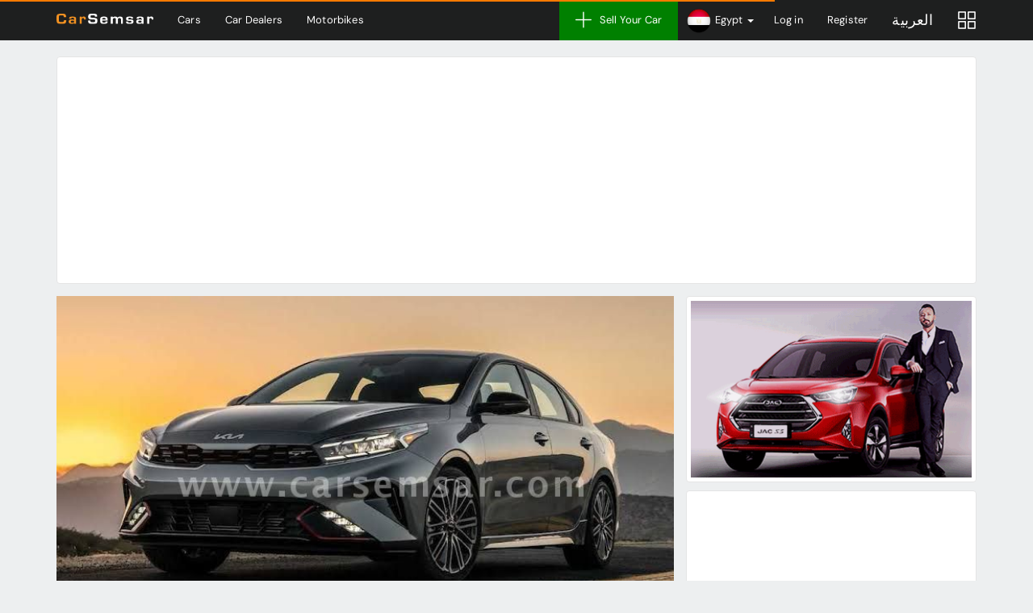

--- FILE ---
content_type: text/html; charset=UTF-8
request_url: https://www.carsemsar.com/en/egypt/listing/2020-kia-cerato-8377972861886881
body_size: 12214
content:
<!DOCTYPE html>
<html class="no-js" xmlns="http://www.w3.org/1999/xhtml" lang="en" data-placeholder-focus="false">
<head>
    <meta charset="utf-8">
    <meta http-equiv="X-UA-Compatible" content="IE=edge">
    <meta name="viewport" content="width=device-width, initial-scale=1, maximum-scale=1, user-scalable=no">

    <link rel="dns-prefetch" href="//cdn.carsemsar.com">
    <link rel="dns-prefetch" href="//api.carsemsar.com">
    <link rel="dns-prefetch" href="//carsemsar.s3.amazonaws.com">
    <link rel="dns-prefetch" href="//www.googletagmanager.com">
    <link rel="dns-prefetch" href="//connect.facebook.net">
    <link rel="dns-prefetch" href="//pagead2.googlesyndication.com">
    <link rel="dns-prefetch" href="//fonts.googleapis.com">
    <link rel="dns-prefetch" href="https://elan.carsemsar.com">

    
    
    <style type="text/css">@font-face {font-family:DM Sans;font-style:normal;font-weight:100 1000;src:url(/cf-fonts/v/dm-sans/5.0.18/latin/opsz/normal.woff2);unicode-range:U+0000-00FF,U+0131,U+0152-0153,U+02BB-02BC,U+02C6,U+02DA,U+02DC,U+0304,U+0308,U+0329,U+2000-206F,U+2074,U+20AC,U+2122,U+2191,U+2193,U+2212,U+2215,U+FEFF,U+FFFD;font-display:swap;}@font-face {font-family:DM Sans;font-style:normal;font-weight:100 1000;src:url(/cf-fonts/v/dm-sans/5.0.18/latin-ext/opsz/normal.woff2);unicode-range:U+0100-02AF,U+0304,U+0308,U+0329,U+1E00-1E9F,U+1EF2-1EFF,U+2020,U+20A0-20AB,U+20AD-20CF,U+2113,U+2C60-2C7F,U+A720-A7FF;font-display:swap;}@font-face {font-family:DM Sans;font-style:italic;font-weight:100 1000;src:url(/cf-fonts/v/dm-sans/5.0.18/latin/opsz/italic.woff2);unicode-range:U+0000-00FF,U+0131,U+0152-0153,U+02BB-02BC,U+02C6,U+02DA,U+02DC,U+0304,U+0308,U+0329,U+2000-206F,U+2074,U+20AC,U+2122,U+2191,U+2193,U+2212,U+2215,U+FEFF,U+FFFD;font-display:swap;}@font-face {font-family:DM Sans;font-style:italic;font-weight:100 1000;src:url(/cf-fonts/v/dm-sans/5.0.18/latin-ext/opsz/italic.woff2);unicode-range:U+0100-02AF,U+0304,U+0308,U+0329,U+1E00-1E9F,U+1EF2-1EFF,U+2020,U+20A0-20AB,U+20AD-20CF,U+2113,U+2C60-2C7F,U+A720-A7FF;font-display:swap;}</style>

    <title>2020 Kia Cerato for sale in Egypt - New and used cars for sale in Egypt</title>

    <meta name="robots" content="noodp, noydir, index, follow"/>
<meta name="description" content="Buy New and Used 2020 Kia Cerato for sale in Egypt, Get the best deals, promotions and cheap prices on all cars on CarSemsar.com. It is quick and easy! search, compare and decide."/>
<meta property="og:title" content="2020 Kia Cerato for sale in Egypt - New and used cars for sale in Egypt"/>
<meta property="og:description" content="Buy New and Used 2020 Kia Cerato for sale in Egypt, Get the best deals, promotions and cheap prices on all cars on CarSemsar.com. It is quick and easy! search, compare and decide."/>
<meta property="og:url" content="https://www.carsemsar.com/en/egypt/listing/2020-kia-cerato-8377972861886881"/>
<meta property="og:locale" content="en"/>
<meta property="og:locale:alternate" content="ar"/>
<meta property="og:type" content="website"/>
<meta property="og:site_name" content="CarSemsar"/>
<meta property="og:image" content="https://carsemsar.s3.amazonaws.com/cars/2023/02/05/8377972861886881/63df8b649caac4.37587578/photo-sm.jpg"/>
<meta property="fb:page_id" content="364895585691"/>
<meta property="al:ios:app_store_id" content="1317588714"/>
<meta property="al:ios:app_name" content="Car Semsar"/>
<meta property="al:android:app_name" content="Car Semsar"/>
<meta property="al:android:package" content="com.carsemsar.android"/>
<meta property="al:web:url" content="https://www.carsemsar.com/en/egypt/listing/2020-kia-cerato-8377972861886881"/>
<meta name="twitter:card" content="summary"/>
<meta name="twitter:title" content="2020 Kia Cerato for sale in Egypt - New and used cars for sale in Egypt"/>
<meta name="twitter:description" content="Buy New and Used 2020 Kia Cerato for sale in Egypt, Get the best deals, promotions and cheap prices on all cars on CarSemsar.com. It is quick and easy! search, compare and decide."/>
<meta name="twitter:site" content="CarSemsar"/>
<meta name="twitter:image" content="https://carsemsar.s3.amazonaws.com/cars/2023/02/05/8377972861886881/63df8b649caac4.37587578/photo-sm.jpg"/>
<meta name="twitter:creator" content="@CarSemsarQatar"/>

                        <link rel="canonical" href="https://www.carsemsar.com/en/egypt/listing/2020-kia-cerato-8377972861886881">
        
                    <link rel="alternate" href="https://www.carsemsar.com/en/egypt/listing/2020-kia-cerato-8377972861886881" hreflang="en">
            <link rel="alternate" href="https://www.carsemsar.com/ar/egypt/listing/2020-kia-cerato-8377972861886881" hreflang="ar">
            
    <link rel="icon" type="image/png" href="https://cdn.carsemsar.com/favicons/favicon-32x32.png?v=1" sizes="32x32">
    <link rel="icon" type="image/png" href="https://cdn.carsemsar.com/favicons/favicon-16x16.png?v=1" sizes="16x16">
    <link rel="shortcut icon" type="image/x-icon" href="https://cdn.carsemsar.com/favicons/favicon.ico?v=1">
    <link rel="apple-touch-icon" sizes="180x180" href="https://cdn.carsemsar.com/favicons/apple-touch-icon.png?v=1">
    <link rel="manifest" href="https://cdn.carsemsar.com/favicons/manifest.json?v=1">
    <link rel="mask-icon" href="https://cdn.carsemsar.com/favicons/safari-pinned-tab.svg?v=1" color="#101010">
    <meta name="theme-color" content="#101010">

    <!-- Google Tag Manager -->
    <script type="4a95ff3e9eec68b37420a21e-text/javascript">(function (w, d, s, l, i) {
            w[l] = w[l] || [];
            w[l].push({'gtm.start': new Date().getTime(), event: 'gtm.js'});
            var f = d.getElementsByTagName(s)[0], j = d.createElement(s), dl = l != 'dataLayer' ? '&l=' + l : '';
            j.async = true;
            j.src = 'https://www.googletagmanager.com/gtm.js?id=' + i + dl;
            f.parentNode.insertBefore(j, f);
        })(window, document, 'script', 'dataLayer', 'GTM-M2V9HNW');</script>
    <!-- End Google Tag Manager -->

    <link rel="preload" as="style" href="https://cdn.carsemsar.com/css/core.css?buster-140724-04">
<link rel="stylesheet" type="text/css" href="https://cdn.carsemsar.com/css/core.css?buster-140724-04">
<link rel="preload" as="style" href="https://cdn.carsemsar.com/css/frontend-theme.css?buster-140724-04">
<link rel="stylesheet" type="text/css" href="https://cdn.carsemsar.com/css/frontend-theme.css?buster-140724-04">
<link rel="preload" as="style" href="https://cdn.carsemsar.com/css/devices.css?buster-140724-04">
<link rel="stylesheet" type="text/css" href="https://cdn.carsemsar.com/css/devices.css?buster-140724-04">

    <!--[if lt IE 9]>
    <script src="https://oss.maxcdn.com/libs/html5shiv/3.7.0/html5shiv.js"></script>
    <script src="https://oss.maxcdn.com/libs/respond.js/1.3.0/respond.min.js"></script>
    <![endif]-->

    <script type="4a95ff3e9eec68b37420a21e-text/javascript" src="https://cdn.carsemsar.com/js/modernizr.min.js?buster-140724-04"></script>
<script type="4a95ff3e9eec68b37420a21e-text/javascript" src="https://cdn.carsemsar.com/js/jquery.min.js"></script>
<script type="4a95ff3e9eec68b37420a21e-text/javascript" src="https://cdn.carsemsar.com/js/jquery-migrate.min.js"></script>

    <script type="4a95ff3e9eec68b37420a21e-text/javascript">var csConfig = {"env":"production","apiUrl":"https:\/\/api.carsemsar.com","assetsCdn":"https:\/\/cdn.carsemsar.com\/","cloud":"https:\/\/carsemsar.s3.amazonaws.com\/","lang":"en","country":"EG","pipe":{"CSRF_TOKEN":"d6fc5df2aa9dfc2f60b120490da1687a"},"compareBucket":"compareEG.cars"}</script>
    <script type="4a95ff3e9eec68b37420a21e-text/javascript">
        (function () {
            if (navigator.userAgent.match(/IEMobile\/10\.0/i)) {
                var a = document.createElement("style");
                a.appendChild(document.createTextNode("@-ms-viewport{width:auto!important}"));
                document.head.appendChild(a);
            }
        })();
    </script>

        <script type="4a95ff3e9eec68b37420a21e-text/javascript" src="https://elan.carsemsar.com/www/delivery/spcjs.php?id=1&amp;target=_blank"></script>

        <script type="4a95ff3e9eec68b37420a21e-text/javascript" async>
        $(function () {

            $('.elan-frame').each(function (index, elem) {

                var $this = $(elem);
                var elanId = $this.attr('data-elanId');

                if (typeof (OA_output[elanId]) === 'undefined') {
                    console.log('Openx init failed');
                } else {
                    $this.html(OA_output[elanId]);
                }
            });
        });
    </script>

    <style>
        * {
            font-family: 'DM Sans', 'Tajawal', 'Lucida Grande', 'Arial', 'Lucida Sans Unicode', 'Lucida Sans', Verdana, Tahoma, sans-serif !important;
        }

        body {
            letter-spacing: 0.015rem;
        }
    </style>
</head>

<body>

<script id="tplAlertDialog" type="text/template">
    <div class="alert alert-<%= type %> animated zoomIn" role="alert">
        <div class="media">
            <div class="media-left">
                <img class="media-object" src="<%= csConfig.assetsCdn + 'img/alert/' + type + '.svg' %>">
            </div>
            <div class="media-body">
                <p class="media-heading"><%= message %></p>
            </div>
        </div>
    </div>
</script>

<script id="tplCompareItem" type="text/template">
    <li>
        <div class="bucket-item">
            <div class="remove-bucket-item" data-id="<%= PostId %>" title="Remove">
                <span class="flaticon-letter-x"></span>
            </div>
            <a href="<%= 'listing/' + TitleSlug %>" target="_blank">
                <div class="cover-photo"><img class="img-responsive" src="<%= PostCover %>" alt="Compare car"></div>
                <div class="bucket-item-title"><%= Title %></div>
            </a>
        </div>
    </li>
</script>

<script id="tplPopupSetStatus" type="text/template">
    <div class="cs-popup animated zoomIn">
        <div class="cs-popup-title">Success</div>
        <div class="cs-popup-content">
            <p style="line-height: 2em">
                You marked this listing as <%= newStatus %>. If you want to make this listing as <%= oldStatus %>, Click <span class="bg-primary" style="padding: 3px 10px; border-radius: 2px">Mark as <%= oldStatus %></span> button.
            </p>
        </div>
        <div class="cs-popup-footer">
            <div class="btn-group pull-right flip">
                <button type="button" class="btn btn-orange" onclick="Helpers.reload();">Ok</button>
                <button type="button" class="btn btn-default" onclick="Helpers.reload();">Cancel</button>
            </div>
            <div class="clearfix"></div>
        </div>
    </div>
</script>

<div id="tplPopupDeleteAllPhotos" class="cs-popup mfp-hide animated zoomIn">
    <div class="cs-popup-title">Confirmation</div>
    <div class="cs-popup-content">Are you sure? Do you want to delete all photos?</div>
    <div class="cs-popup-footer">
        <div class="btn-group pull-right flip">
            <button type="button" class="btn btn-orange" data-role="deletePhotos">Yes</button>
            <button type="button" class="btn btn-default" onclick="if (!window.__cfRLUnblockHandlers) return false; Helpers.model.close();" data-cf-modified-4a95ff3e9eec68b37420a21e-="">No</button>
        </div>
        <div class="clearfix"></div>
    </div>
</div>

<div id="tplPopupPostDelete" class="cs-popup mfp-hide animated zoomIn">
    <div class="cs-popup-title">Confirmation</div>
    <div class="cs-popup-content">Are you sure? Do you want to delete me?</div>
    <div class="cs-popup-footer">
        <div class="btn-group pull-right flip">
            <button type="button" class="btn btn-orange" data-role="deletePost">Yes</button>
            <button type="button" class="btn btn-default" onclick="if (!window.__cfRLUnblockHandlers) return false; Helpers.model.close();" data-cf-modified-4a95ff3e9eec68b37420a21e-="">No</button>
        </div>
        <div class="clearfix"></div>
    </div>
</div>    <div class="navbar navbar-inverse navbar-global navbar-fixed-top" role="navigation">
    <div class="container">
        <div class="navbar-header">
            <button type="button" class="navbar-toggle" data-toggle="collapse" data-target=".navbar-collapse">
                <span class="icon-bar"></span>
                <span class="icon-bar"></span>
                <span class="icon-bar"></span>
            </button>
            <a class="navbar-brand" href="/en/egypt/">
                <img src="https://cdn.carsemsar.com/img/logo-en.png" alt="Carsemsar Logo" title="Carsemsar Co" class="img-responsive">
            </a>
        </div>
        <div class="collapse navbar-collapse">
            <ul class="nav navbar-nav visible-lg visible-xs">
                <li><a href="/en/egypt/cars">Cars</a></li>
                <li><a href="/en/egypt/cars/dealers">Car Dealers</a></li>
                <li><a href="/en/egypt/motorbikes">Motorbikes</a></li>
            </ul>

            <ul class="nav navbar-nav visible-sm visible-md">
                <li class="dropdown">
                    <a href="" class="dropdown-toggle quick-menu" data-toggle="dropdown" role="button" aria-haspopup="true" aria-expanded="false">
                        <i class="flaticon-menu"></i>
                    </a>
                    <ul class="dropdown-menu">
                        <li><a href="/en/egypt/cars">Cars</a></li>
                        <li><a href="/en/egypt/cars/dealers">Car Dealers</a></li>
                        <li><a href="/en/egypt/motorbikes">Motorbikes</a></li>
                    </ul>
                </li>
            </ul>

            <ul class="nav navbar-nav navbar-right">
                <li><a href="/en/user/post" class="post-new"><i class="flaticon-add"></i>Sell Your Car</a></li>
                                    <li class="dropdown countries-menu">
                        <a href="" class="dropdown-toggle flag-menu" data-toggle="dropdown" role="button" aria-haspopup="true" aria-expanded="false">
                            <img src="https://cdn.carsemsar.com/img/countries/egypt.png" class="img-responsive">
                            Egypt <span class="caret"></span>
                        </a>
                        <ul class="dropdown-menu">
                                                            <li><a href="/en/qatar"><img src="https://cdn.carsemsar.com/img/countries/qatar.png" class="img-responsive">Qatar</a></li>
                                                            <li><a href="/en/bahrain"><img src="https://cdn.carsemsar.com/img/countries/bahrain.png" class="img-responsive">Bahrain</a></li>
                                                            <li><a href="/en/egypt"><img src="https://cdn.carsemsar.com/img/countries/egypt.png" class="img-responsive">Egypt</a></li>
                                                            <li><a href="/en/ksa"><img src="https://cdn.carsemsar.com/img/countries/ksa.png" class="img-responsive">Saudi Arabia</a></li>
                                                            <li><a href="/en/kuwait"><img src="https://cdn.carsemsar.com/img/countries/kuwait.png" class="img-responsive">Kuwait</a></li>
                                                            <li><a href="/en/uae"><img src="https://cdn.carsemsar.com/img/countries/uae.png" class="img-responsive">United Arab Emirates</a></li>
                                                    </ul>
                    </li>
                                                    <li><a href="/en/account/login">Log in</a></li>
                    <li><a href="/en/account/signup">Register</a></li>
                                                    <li><a rel="alternate" hreflang="ar" href="https://www.carsemsar.com/ar/egypt/listing/2020-kia-cerato-8377972861886881" class="menu-arabic">العربية</a></li>
                                                    <li>
                        <a href="/en/egypt/compare" id="compareNow" class="post-compare" data-qtip data-pos-me="top right" data-pos-at="bottom center"
                           title="Comparison">
                            <span class="noti-compare hidden"></span>
                            <i class="flaticon-compare-menu"></i>
                        </a>
                    </li>
                            </ul>
        </div>
    </div>
</div>
<div class="app-notification apple">
    <a href="https://apps.apple.com/qa/app/car-semsar-%D9%83%D8%A7%D8%B1-%D8%B3%D9%85%D8%B3%D8%A7%D8%B1/id1317588714" title="Carsemsar ios app">
        <div class="app-logo"></div>
        <div class="details">
            <h3 class="app-name">Car Semsar Mobile App</h3>
            <p class="app-desc">Find it on the App Store.</p>
            <span class="app-get">GET</span>
        </div>
    </a>
</div>

<div class="app-notification android">
    <a href="https://play.google.com/store/apps/details?id=com.carsemsar.android" title="Carsemsar android app">
        <div class="app-logo"></div>
        <div class="details">
            <h3 class="app-name">Car Semsar Mobile App</h3>
            <p class="app-desc">Find it on the Google Play Store.</p>
            <span class="app-get">GET</span>
        </div>
    </a>
</div>
<div class="app-notification-height"></div>
<script type="4a95ff3e9eec68b37420a21e-text/javascript">
    $(function () {
        if (/webOS|iPhone|iPad|iPod/i.test(navigator.userAgent)) {
            $('.app-notification.apple').addClass('active');
        } else if (/Android/i.test(navigator.userAgent)) {
            $('.app-notification.android').addClass('active');
        }
    });
</script>

<section class="compare-bucket">
    <div class="compare-header">
        <ul class="bucket-toggle pull-right flip list-inline">
            <li><span id="removeBucket"><i class="flaticon-delete"></i></span></li>
            <li><span id="toggleBucket"><i class="flaticon-arrow-line-right"></i></span></li>
        </ul>
        Comparison List    </div>
    <div class="compare-content">
        <div class="compare-info">
            <div class="compare-loading"><i></i></div>
            <p>Please add car to the comparison list, as you go through the site pages and compare them later.</p>
        </div>

        <div class="scroller-compare" data-scroller>
            <ul class="list-unstyled bucket-items"></ul>
        </div>

    </div>
    <div class="compare-footer">
        <button id="btnCompare" data-href="/en/egypt/compare" type="button" class="btn btn-success btn-lg btn-block">Compare</button>
    </div>
</section>

<div class="compare-modal"></div>

<section class="content-wrapper">
    
    <link rel='stylesheet' href="https://cdn.carsemsar.com/js/fancyapps/fancybox.css" type='text/css'/>
    <link rel='stylesheet' href="https://cdn.carsemsar.com/js/fancyapps/carousel.css" type='text/css'/>
    <link rel='stylesheet' href="https://cdn.carsemsar.com/js/fancyapps/carousel.thumbs.css" type='text/css'/>
    <link rel='stylesheet' href="https://cdn.carsemsar.com/js/fancyapps/carousel.autoplay.css" type='text/css'/>

    <script type="4a95ff3e9eec68b37420a21e-text/javascript" src="https://cdn.carsemsar.com/js/fancyapps/fancybox.umd.js"></script>
    <script type="4a95ff3e9eec68b37420a21e-text/javascript" src="https://cdn.carsemsar.com/js/fancyapps/carousel.umd.js"></script>
    <script type="4a95ff3e9eec68b37420a21e-text/javascript" src="https://cdn.carsemsar.com/js/fancyapps/carousel.thumbs.umd.js"></script>
    <script type="4a95ff3e9eec68b37420a21e-text/javascript" src="https://cdn.carsemsar.com/js/fancyapps/carousel.autoplay.umd.js"></script>

<style>
    #postSubtitleWidget {
        padding: 0 10px;
        margin: 20px 0 0 0;
        background-color: #F9F9F9;
        border-top: 1px solid #F2F2F2;
        border-bottom: 1px solid #F2F2F2;
    }

    #postSubtitleWidget .field-column {
        padding: 10px;
        border-top: 1px solid #F2F2F2;
    }

    #postSubtitleWidget .field-column .field-label {
        font-weight: bold;
        color: #555;
    }

    #postSubtitleWidget .field-column .field-value {
        margin-top: 5px;
        font-weight: bold
    }

    .column-price .field-value {
        color: #FF6000;
        font-size: 1.5rem;
    }

    .btn-call,
    .btn-whatsapp {
        font-size: 1.2rem;
        font-weight: bold;
        transition: .5s;
        display: inline-flex;
        align-items: center;
        justify-content: center;
    }

    .btn-call svg,
    .btn-whatsapp svg {
        margin: 0 5px;
        width: 25px;
        height: 25px;
        fill: #ffffff;
    }

    .btn-call {
        background-image: linear-gradient(to right, #FF512F 0%, #F09819 51%, #FF512F 100%);
        background-size: 200% auto;
        box-shadow: 0 0 20px #eee;
        border: 1px solid #ff6000;
        color: #ffffff;
    }

    .btn-whatsapp {
        background-color: #27ae60;
    }

    .btn-call:hover {
        background-position: right center;
        color: #ffffff;
    }

    .footer-action {
        display: flex;
        align-items: center;
        justify-content: center;
        padding: 15px;
    }

    .footer-action ul {
        margin: 0
    }

    #dialogContent {
        max-width: 320px;
        border-radius: 6px;
        padding: 0
    }

    #dialogContent .panel {
        margin-bottom: 0;
    }

    #dialogContent .panel-heading {
        font-size: 1.3rem;
        font-weight: bold;
        padding: 15px 50px;
    }

    #dialogContent .list-group li {
        padding: 0;
    }

    #dialogContent .list-group li a {
        display: flex;
        font-size: 1.2rem;
        padding: 20px 50px;
        transition: background-color .3s;
    }

    #dialogContent .list-group li a:hover,
    #dialogContent .list-group li a:active {
        background-color: #ff9000;
    }

    .advanced-car .post-title {
        font-size: 1.8rem;
        line-height: 1.5;
        display: inline-block;
        margin: 25px 15px 0;
    }

    .compare-me {
        display: flex;
        align-items: center;
        font-weight: 700;
    }

    .compare-me i {
        margin-right: 5px;
    }

    #appCarCarousel {
        /*--f-carousel-slide-height: 25vh;*/
        --f-carousel-spacing: 0;

        background-color: #000000;
        max-height: 600px;
    }

    .f-carousel {
        --f-button-width: 38px;
        --f-button-height: 38px;

        --f-button-svg-width: 16px;
        --f-button-svg-height: 16px;
        --f-button-svg-stroke-width: 2.5;

        --f-button-color: rgb(71, 85, 105);
        --f-button-border-radius: 50%;
        --f-button-shadow: 0 6px 12px -2px rgb(50, 50, 93, / 25%), 0 3px 7px -3px rgb(0, 0, 0, / 30%);

        --f-button-bg: rgba(255, 255, 255, 0.8);
        --f-button-hover-bg: #ff6000;
        --f-button-active-bg: #f0f0f0;
    }

    .f-carousel__slide {
        display: flex;
        align-items: center;
        justify-content: center;
        max-height: 600px;
        overflow-y: hidden;
    }

    .f-carousel__slide img {
        object-fit: cover;
        object-position: center;
        width: 100%
    }

    @media (max-width: 767px) {
        .footer-action {
            background-color: #fff;
            position: fixed;
            bottom: 0;
            left: 0;
            width: 100%;
            z-index: 9;
        }
    }

    [lang="ar"] .compare-me i {
        margin-right: 0;
        margin-left: 5px;
    }

</style>

<section class="container advanced-car">

    <!-- START: ADS LEADERBOARD -->
    <section style="margin: 15px auto; text-align: center">
            <div class="box-default elan-leaderboard">
        <div style="width: 100%; min-height: 90px; margin: 0 auto">
            <ins class="adsbygoogle"
                 style="display:block"
                 data-ad-client="ca-pub-9680452562157544"
                 data-ad-slot="9761306358"
                 data-ad-format="auto"></ins>
            <script type="4a95ff3e9eec68b37420a21e-text/javascript">
                (adsbygoogle = window.adsbygoogle || []).push({});
            </script>
        </div>
    </div>
    </section>
    <!-- END: ADS LEADERBOARD -->

    <aside class="row">
        <aside class="col-lg-8 col-md-8 col-sm-12 col-pad-right">

                            <div class='f-carousel' id='appCarCarousel'>
                                            <div class='f-carousel__slide' data-thumb-src="https://carsemsar.s3.amazonaws.com/cars/2023/02/05/8377972861886881/63df8b649caac4.37587578/photo-md.jpg" data-fancybox="carPhotos" data-src="https://carsemsar.s3.amazonaws.com/cars/2023/02/05/8377972861886881/63df8b649caac4.37587578/photo-lg.jpg">
                            <img alt='' data-lazy-src="https://carsemsar.s3.amazonaws.com/cars/2023/02/05/8377972861886881/63df8b649caac4.37587578/photo-lg.jpg" src="">
                        </div>
                                    </div>
            
            <div class="box-default">

                
                <h1 class='post-title'>2020 Kia Cerato</h1>

                <div id="postSubtitleWidget" class='row'>
                    <div class="col-lg-4 col-md-4 col-sm-6 field-column column-price">
                        <div class='field-label'>Asking Price</div>
                        <div class="field-value">Contact Seller</div>
                    </div>
                    <div class='col-lg-4 col-md-4 col-sm-6 field-column'>
                        <div class='field-label'>Dealer</div>
                        <div class="field-value">
                                                            Private Seller                                                    </div>
                    </div>
                    <div class='col-lg-4 col-md-4 col-sm-6 field-column'>
                        <div class="field-label">Updated</div>
                        <div class="field-value">06-02-2023</div>
                    </div>
                </div>

                <div class='section-content'>

                    <!--<ul class='listing-details'>
                        <li class='highlight-detail'></li>
                    </ul>-->

                    <div class='row'>
                        <div class='col-lg-6 col-md-6'>
                            <ul class='listing-details'>
                                <li>
                                    <span class="field-label">Reference No</span>
                                    <span class="field-value">148363</span>
                                </li>
                                                                    <li>
                                        <span class="field-label">Condition</span>
                                        <span class="field-value">Used</span>
                                    </li>
                                                                <li>
                                    <span class="field-label">Mileage</span>
                                    <span class="field-value">Contact Seller</span>
                                </li>
                                                                    <li>
                                        <span class="field-label">Cylinders</span>
                                        <span class="field-value">Inline 4 Cylinders</span>
                                    </li>
                                                                                                    <li>
                                        <span class="field-label">Transmission</span>
                                        <span class="field-value">Automatic</span>
                                    </li>
                                                                                                                                                                <li>
                                    <span class='field-label'>Warranty</span>
                                    <span class="field-value">
                                    -                                    <!--<span style="display: block; margin-top: 15px;">
                                        <img class="img-responsive" src="" alt="AAA Warranty Qatar" style="border-radius: 3px;"
                                             onclick="window.open('https://cdn.carsemsar.com/html/aaa-services/index.html','_blank','channelmode =1,scrollbars=1,status=0,titlebar=0,toolbar=0,resizable=1');">
                                    </span>-->
                                </span>
                                </li>
                                                            </ul>
                        </div>
                        <div class='col-lg-6 col-md-6'>
                                                        <ul class="listing-details">
                                                                    <li>
                                        <span class="field-label">Body Style</span>
                                        <span class="field-value">Saloon / Sedan</span>
                                    </li>
                                                                                                    <li>
                                        <span class="field-label">Drivetrain</span>
                                        <span class="field-value">FWD - Front wheel drive</span>
                                    </li>
                                                                                                    <li>
                                        <span class="field-label">Fuel Type</span>
                                        <span class="field-value">Gasoline</span>
                                    </li>
                                                                                                    <li>
                                        <span class="field-label">Engine Size</span>
                                        <span class="field-value">2,000</span>
                                    </li>
                                                                                                    <li>
                                        <span class="field-label">Doors</span>
                                        <span class="field-value">2</span>
                                    </li>
                                                                                                                                                                                                    <li>
                                        <span class="field-label">Passenger Capacity</span>
                                        <span class="field-value">5</span>
                                    </li>
                                                            </ul>
                        </div>
                    </div>

                    <div class='compare-me' data-id="8377972861886881" title='Add this car to the comparison list'>
                        <i class='flaticon-compare'></i> Compare                    </div>

                                            <div id='dialogContent' style='display:none;'>

                            <div class='panel panel-default'>
                                <div class='panel-heading text-center'>Contact Numbers</div>
                                <!--<div class='panel-body'>
                                    <p></p>
                                </div>-->

                                <ul class='list-group'>
                                                                            <li class='list-group-item'><a href="tel:+201200499089" style='direction: ltr; unicode-bidi: embed;' target="_blank">+201200499089</a></li>
                                                                    </ul>
                            </div>
                        </div>

                        <div class="footer-action">
                            <ul class='list-unstyled list-inline'>
                                <li>
                                    <button class='btn btn-warning btn-call btn-lg' type='button' data-fancybox="contact" data-src='#dialogContent'>
                                        <svg viewBox='0 0 24 24' fill='none' xmlns='http://www.w3.org/2000/svg'>
                                            <g id='SVGRepo_bgCarrier' stroke-width='0'></g>
                                            <g id='SVGRepo_tracerCarrier' stroke-linecap='round' stroke-linejoin='round'></g>
                                            <g id='SVGRepo_iconCarrier'>
                                                <path d='M17.62 10.7516C17.19 10.7516 16.85 10.4016 16.85 9.98156C16.85 9.61156 16.48 8.84156 15.86 8.17156C15.25 7.52156 14.58 7.14156 14.02 7.14156C13.59 7.14156 13.25 6.79156 13.25 6.37156C13.25 5.95156 13.6 5.60156 14.02 5.60156C15.02 5.60156 16.07 6.14156 16.99 7.11156C17.85 8.02156 18.4 9.15156 18.4 9.97156C18.4 10.4016 18.05 10.7516 17.62 10.7516Z' fill='#ffffff'></path>
                                                <path d='M21.2298 10.75C20.7998 10.75 20.4598 10.4 20.4598 9.98C20.4598 6.43 17.5698 3.55 14.0298 3.55C13.5998 3.55 13.2598 3.2 13.2598 2.78C13.2598 2.36 13.5998 2 14.0198 2C18.4198 2 21.9998 5.58 21.9998 9.98C21.9998 10.4 21.6498 10.75 21.2298 10.75Z' fill='#ffffff'></path>
                                                <path d='M11.05 14.95L9.2 16.8C8.81 17.19 8.19 17.19 7.79 16.81C7.68 16.7 7.57 16.6 7.46 16.49C6.43 15.45 5.5 14.36 4.67 13.22C3.85 12.08 3.19 10.94 2.71 9.81C2.24 8.67 2 7.58 2 6.54C2 5.86 2.12 5.21 2.36 4.61C2.6 4 2.98 3.44 3.51 2.94C4.15 2.31 4.85 2 5.59 2C5.87 2 6.15 2.06 6.4 2.18C6.66 2.3 6.89 2.48 7.07 2.74L9.39 6.01C9.57 6.26 9.7 6.49 9.79 6.71C9.88 6.92 9.93 7.13 9.93 7.32C9.93 7.56 9.86 7.8 9.72 8.03C9.59 8.26 9.4 8.5 9.16 8.74L8.4 9.53C8.29 9.64 8.24 9.77 8.24 9.93C8.24 10.01 8.25 10.08 8.27 10.16C8.3 10.24 8.33 10.3 8.35 10.36C8.53 10.69 8.84 11.12 9.28 11.64C9.73 12.16 10.21 12.69 10.73 13.22C10.83 13.32 10.94 13.42 11.04 13.52C11.44 13.91 11.45 14.55 11.05 14.95Z'
                                                      fill='#ffffff'></path>
                                                <path d='M21.9696 18.3291C21.9696 18.6091 21.9196 18.8991 21.8196 19.1791C21.7896 19.2591 21.7596 19.3391 21.7196 19.4191C21.5496 19.7791 21.3296 20.1191 21.0396 20.4391C20.5496 20.9791 20.0096 21.3691 19.3996 21.6191C19.3896 21.6191 19.3796 21.6291 19.3696 21.6291C18.7796 21.8691 18.1396 21.9991 17.4496 21.9991C16.4296 21.9991 15.3396 21.7591 14.1896 21.2691C13.0396 20.7791 11.8896 20.1191 10.7496 19.2891C10.3596 18.9991 9.96961 18.7091 9.59961 18.3991L12.8696 15.1291C13.1496 15.3391 13.3996 15.4991 13.6096 15.6091C13.6596 15.6291 13.7196 15.6591 13.7896 15.6891C13.8696 15.7191 13.9496 15.7291 14.0396 15.7291C14.2096 15.7291 14.3396 15.6691 14.4496 15.5591L15.2096 14.8091C15.4596 14.5591 15.6996 14.3691 15.9296 14.2491C16.1596 14.1091 16.3896 14.0391 16.6396 14.0391C16.8296 14.0391 17.0296 14.0791 17.2496 14.1691C17.4696 14.2591 17.6996 14.3891 17.9496 14.5591L21.2596 16.9091C21.5196 17.0891 21.6996 17.2991 21.8096 17.5491C21.9096 17.7991 21.9696 18.0491 21.9696 18.3291Z'
                                                      fill='#ffffff'></path>
                                            </g>
                                        </svg>
                                        Contact Seller                                    </button>
                                </li>
                                                                    <li>
                                        <a class="btn btn-success btn-whatsapp btn-lg" href="https://api.whatsapp.com/send?phone=+201200499089&text=Hello%2C+I+would+like+to+get+more+information+about+%2A2020+Kia+Cerato%2A+you+posted+on+Carsemsar.com.+%250a++https%3A%2F%2Fwww.carsemsar.com%2Fen%2Fegypt%2Flisting%2F2020-kia-cerato-8377972861886881" target="_blank">
                                            <svg xmlns='http://www.w3.org/2000/svg' x='0px' y='0px' viewBox='0,0,256,256'>
                                                <g fill='#ffffff' fill-rule='nonzero' stroke='none' stroke-width='1' stroke-linecap='butt' stroke-linejoin='miter' stroke-miterlimit='10' stroke-dasharray='' stroke-dashoffset='0' style='mix-blend-mode: normal'>
                                                    <g transform='scale(5.12,5.12)'>
                                                        <path d='M25,2c-12.682,0 -23,10.318 -23,23c0,3.96 1.023,7.854 2.963,11.29l-2.926,10.44c-0.096,0.343 -0.003,0.711 0.245,0.966c0.191,0.197 0.451,0.304 0.718,0.304c0.08,0 0.161,-0.01 0.24,-0.029l10.896,-2.699c3.327,1.786 7.074,2.728 10.864,2.728c12.682,0 23,-10.318 23,-23c0,-12.682 -10.318,-23 -23,-23zM36.57,33.116c-0.492,1.362 -2.852,2.605 -3.986,2.772c-1.018,0.149 -2.306,0.213 -3.72,-0.231c-0.857,-0.27 -1.957,-0.628 -3.366,-1.229c-5.923,-2.526 -9.791,-8.415 -10.087,-8.804c-0.295,-0.389 -2.411,-3.161 -2.411,-6.03c0,-2.869 1.525,-4.28 2.067,-4.864c0.542,-0.584 1.181,-0.73 1.575,-0.73c0.394,0 0.787,0.005 1.132,0.021c0.363,0.018 0.85,-0.137 1.329,1.001c0.492,1.168 1.673,4.037 1.819,4.33c0.148,0.292 0.246,0.633 0.05,1.022c-0.196,0.389 -0.294,0.632 -0.59,0.973c-0.296,0.341 -0.62,0.76 -0.886,1.022c-0.296,0.291 -0.603,0.606 -0.259,1.19c0.344,0.584 1.529,2.493 3.285,4.039c2.255,1.986 4.158,2.602 4.748,2.894c0.59,0.292 0.935,0.243 1.279,-0.146c0.344,-0.39 1.476,-1.703 1.869,-2.286c0.393,-0.583 0.787,-0.487 1.329,-0.292c0.542,0.194 3.445,1.604 4.035,1.896c0.59,0.292 0.984,0.438 1.132,0.681c0.148,0.242 0.148,1.41 -0.344,2.771z'></path>
                                                    </g>
                                                </g>
                                            </svg>
                                            WhatsApp                                        </a>
                                    </li>
                                                            </ul>
                        </div>

                                    </div>

                            </div>

            
                        
                            <div class='listing-info'>
                    <div class='box-default'>
                        <h5 class='page-title'>Listing Description</h5>
                        <div id='listingDescription' class='section-content'>
                            <p class='details'>أستثمر في عربيتك مطلوب على وجه السرعة سيارة كيا للتعاقد فورا لاحدى الشركات المقاولات الكبرى بعقد سنوي وسعر ثابت الصيانة دورية منتظمة من توكيل معتمد طول فترة التعاقد وبيتم توثيق العقود في الشهر العقاري موديلات تبدأ من 2019,2020,2021,2022,2023</p>
                        </div>
                    </div>
                </div>
            
            <div class='listing-info'>
                <div class='box-default'>
                    <h5 class='page-title'>Seller Information</h5>
                    <div id='sellerInformation' class='section-content'>
                        <ul class='more-details'>
                            <li>
                                <span class='field-label'>Seller</span>
                                <span class="field-value">Private</span>
                            </li>
                                                            <li>
                                    <span class="field-label">Location</span>
                                    <span class="field-value">Al Gharbiah</span>
                                </li>
                                                    </ul>
                    </div>
                </div>
            </div>

            <!-- ShareThis BEGIN -->
            <div class='sharethis-inline-share-buttons'></div>
            <!-- ShareThis END -->

            
            <!-- START: SPONSOR ADS -->
            <div class="box-default" style="margin-top: 15px; border-radius: 0">
                <div class="elan-frame" data-elanId="19"></div>
            </div>
            <!-- END: SPONSOR ADS -->

            
            
            
            <div class="box-default elan-box">
                <!-- Responsive Rectangle - Qatar -->
                <ins class="adsbygoogle"
                     style="display:block"
                     data-ad-client="ca-pub-9680452562157544"
                     data-ad-slot="5965060756"
                     data-ad-format="auto"></ins>
                <script type="4a95ff3e9eec68b37420a21e-text/javascript">
                    (adsbygoogle = window.adsbygoogle || []).push({});
                </script>
            </div>

            <div class="panel panel-danger listing-spam">
                <div class="panel-heading">
                    <h3 class="panel-title">Scam Warning</h3>
                </div>
                <div class="panel-body">
                    <ul style="line-height: 20px; padding: 0 15px">
                        <li>Don't trust sellers that only put E-mail address without phone numbers.</li>
                        <li>Don't transfer money to the seller over the internet.</li>
                        <li>Make sure that the seller is located in your country.</li>
                    </ul>
                </div>
            </div>

        </aside>
        <!-- START: ADS ASIDE -->
        <aside class="col-lg-4 col-md-4 col-sm-12">

            

    <div class="row elan-sidebar">
        <div class="col-lg-12 col-md-12">

                                                <div class="box-default elan-box">
                        <a href="/en/egypt/seller/jac" ><img loading="lazy" width="350" class="img-responsive" src="https://cdn.carsemsar.com/elans/eg/jac.gif" alt="Elan cover"></a>
                    </div>
                            
            <div class="box-default elan-box">

                <!-- Responsive Rectangle - Bahrain -->
                <ins class="adsbygoogle"
                     style="display:block"
                     data-ad-client="ca-pub-9680452562157544"
                     data-ad-slot="7728205153"
                     data-ad-format="auto"></ins>
                <script type="4a95ff3e9eec68b37420a21e-text/javascript">
                    (adsbygoogle = window.adsbygoogle || []).push({});
                </script>

            </div>

            <div class="box-default elan-box">

                <!-- Responsive Rectangle - Bahrain -->
                <ins class="adsbygoogle"
                     style="display:block"
                     data-ad-client="ca-pub-9680452562157544"
                     data-ad-slot="7728205153"
                     data-ad-format="auto"></ins>
                <script type="4a95ff3e9eec68b37420a21e-text/javascript">
                    (adsbygoogle = window.adsbygoogle || []).push({});
                </script>

            </div>

        </div>
    </div>


        </aside>
        <!-- END: ADS ASIDE -->
    </aside>
</section>

    <script type="4a95ff3e9eec68b37420a21e-text/javascript">
        $(function () {
            Fancybox.defaults.Hash = false;
            Fancybox.bind('[data-fancybox="carPhotos"]', {
                Thumbs: {
                    type: 'modern',
                },
                Toolbar: {
                    display: {
                        left: ['infobar'],
                        middle: [
                            'zoomIn',
                            'zoomOut',
                            "toggle1to1",
                            "rotateCCW",
                            "rotateCW",
                            "flipX",
                            "flipY",
                        ],
                        right: ['slideshow', 'thumbs', 'close'],
                    },
                },
            });

            Fancybox.bind('[data-fancybox="contact"]');

            const container = document.getElementById('appCarCarousel');
            const options = {
                infinite: true,
                Dots: false,
                Thumbs: {
                    type: 'classic',
                    Carousel: {
                        //Navigation: true,
                        //axis: 'x',
                    }
                },
                Autoplay: {
                    timeout: 3000,
                },
                direction: 'ltr',
                // Navigation: {
                //     nextTpl: 'Next page',
                //     prevTpl: 'Previous page',
                // },
            };

            new Carousel(container, options, {Thumbs, Autoplay});
        })
    </script>


<script async type="4a95ff3e9eec68b37420a21e-text/javascript">
    $.get('/api/elan/track', {postId: '8377972861886881'});
</script>

<script type="4a95ff3e9eec68b37420a21e-text/javascript">
    $(function () {
        $('.listing-info li:first-child').addClass('active');
        $('.listing-info .tab-content .tab-pane:first-child').addClass('active');

        App.poster.init();
    })
</script>

<script type="4a95ff3e9eec68b37420a21e-text/javascript">
    $(function () {
        App.poster.admin();
    })
</script>
<script type="4a95ff3e9eec68b37420a21e-text/javascript" src='https://platform-api.sharethis.com/js/sharethis.js#property=5db1b65681457200121720c1&product=sop' async='async'></script>
</section>

<footer class="footer">
    <div class="container">

        <div class="go-mobile">
            <h5 class="lead">Get the CarSemsar App!</h5>
            <div class="row">
                <div class="col-xs-6">
                    <a href="//bit.ly/carsemsar-ios" target="_blank">
                        <img class="img-responsive" src="https://cdn.carsemsar.com/img/app/app-store-icon.png" alt="Download Carsemsar iOS App">
                    </a>
                </div>
                <div class="col-xs-6">
                    <a href="//bit.ly/carsemsar-android" target="_blank">
                        <img class="img-responsive" src="https://cdn.carsemsar.com/img/app/google-play-icon.png" alt="Download Carsemsar Android App">
                    </a>
                </div>
            </div>
        </div>

        <div class="row">
            <div class="col-lg-3 col-md-3 col-sm-6"><h5>Stay in Touch</h5>
                <ul class="list-unstyled list-inline">
                    <li>
                        <a href="https://www.facebook.com/carsemsarqatar" target="_blank">
                            <img src="https://cdn.carsemsar.com/img/social/facebook.svg" class="img-responsive" data-tip="top" title="Facebook" style="width: 48px; height: 48px" alt="Carsemsar on Facebook">
                        </a>
                    </li>
                    <li>
                        <a href="https://twitter.com/CarSemsarQatar" target="_blank">
                            <img src="https://cdn.carsemsar.com/img/social/twitter.svg" class="img-responsive" data-tip="top" title="Twitter" style="width: 48px; height: 48px" alt="Carsemsar on Twitter">
                        </a>
                    </li>
                    <li>
                        <a href="https://instagram.com/carsemsarqatar" target="_blank">
                            <img src="https://cdn.carsemsar.com/img/social/instagram.svg" class="img-responsive" data-tip="top" title="Instagram" style="width: 48px; height: 48px" alt="Carsemsar on Instagram">
                        </a>
                    </li>
                </ul>
            </div>
            <div class="col-lg-5 col-md-5 col-sm-6"><h5>Quick Links</h5>
                <ul class="list-unstyled list-inline">
                    <li><a href="/en/egypt/">Home</a></li>
                    <li><a href="/en/egypt/about-us">About Us</a></li>
                    <li><a href="/en/egypt/become-a-dealer">Become a Dealer</a></li>
                    <li><a href="/en/egypt/faqs">FAQs</a></li>
                    <li><a href="/en/egypt/privacy-policy">Privacy Policy</a></li>
                    <li><a href="/en/egypt/terms-and-conditions">Terms and Conditions</a></li>
                    <li><a href="/en/egypt/contact-us" target="_blank">Contact Us</a></li>
                </ul>
            </div>
            <div class="col-lg-4 col-md-4 col-sm-12">© 2026 CarSemsar. All rights reserved.</div>
        </div>
    </div>
</footer>

<script type="4a95ff3e9eec68b37420a21e-text/javascript" src="https://cdn.carsemsar.com/js/core.js?buster-140724-04"></script>
<script type="4a95ff3e9eec68b37420a21e-text/javascript" src="https://cdn.carsemsar.com/js/app.js?buster-140724-04"></script>
<script type="4a95ff3e9eec68b37420a21e-text/javascript" src="https://cdn.carsemsar.com/js/modules/app-compare.js?buster-140724-04"></script>
<script type="4a95ff3e9eec68b37420a21e-text/javascript" src="https://cdn.carsemsar.com/js/modules/app-post.js?buster-140724-04"></script>
<!-- Google Tag Manager (noscript) -->
<noscript>
    <iframe src="https://www.googletagmanager.com/ns.html?id=GTM-M2V9HNW" height="0" width="0" style="display:none;visibility:hidden"></iframe>
</noscript>
<!-- End Google Tag Manager (noscript) -->

    <script data-ad-client='ca-pub-9680452562157544' async src='https://pagead2.googlesyndication.com/pagead/js/adsbygoogle.js' type="4a95ff3e9eec68b37420a21e-text/javascript"></script>


<!-- Global site tag (gtag.js) - Google Analytics -->

<!-- Google tag (gtag.js) -->
<script async src="https://www.googletagmanager.com/gtag/js?id=G-YPRJECEYS5" type="4a95ff3e9eec68b37420a21e-text/javascript"></script>
<script type="4a95ff3e9eec68b37420a21e-text/javascript">
    window.dataLayer = window.dataLayer || [];

    function gtag() {
        dataLayer.push(arguments);
    }

    gtag('js', new Date());
	gtag("config", "AW-819088402");
	gtag("config", "UA-15662348-1");
    gtag('config', 'G-YPRJECEYS5');
</script>

<!-- Meta Pixel Code -->
<script type="4a95ff3e9eec68b37420a21e-text/javascript">
    !function(f,b,e,v,n,t,s)
    {if(f.fbq)return;n=f.fbq=function(){n.callMethod?
        n.callMethod.apply(n,arguments):n.queue.push(arguments)};
        if(!f._fbq)f._fbq=n;n.push=n;n.loaded=!0;n.version='2.0';
        n.queue=[];t=b.createElement(e);t.async=!0;
        t.src=v;s=b.getElementsByTagName(e)[0];
        s.parentNode.insertBefore(t,s)}(window, document,'script',
        'https://connect.facebook.net/en_US/fbevents.js');
    fbq('init', '1713257402556829');
    fbq('track', 'PageView');
</script>
<noscript><img height="1" width="1" style="display:none" src="https://www.facebook.com/tr?id=1713257402556829&ev=PageView&noscript=1"/></noscript>
<!-- End Meta Pixel Code -->

<script type="4a95ff3e9eec68b37420a21e-text/javascript">
    /* FB EVENTS */
    window.fbAsyncInit = function () {
        FB.init({
            appId: '1201046390011038',
            xfbml: true,
            version: 'v2.10'
        });

        FB.AppEvents.logPageView();
    };

    (function (d, s, id) {
        var js, fjs = d.getElementsByTagName(s)[0];
        if (d.getElementById(id)) {
            return;
        }
        js = d.createElement(s);
        js.id = id;
        js.src = "https://connect.facebook.net/en_US/sdk.js";
        fjs.parentNode.insertBefore(js, fjs);
    }(document, 'script', 'facebook-jssdk'));
</script>



<script src="/cdn-cgi/scripts/7d0fa10a/cloudflare-static/rocket-loader.min.js" data-cf-settings="4a95ff3e9eec68b37420a21e-|49" defer></script><script defer src="https://static.cloudflareinsights.com/beacon.min.js/vcd15cbe7772f49c399c6a5babf22c1241717689176015" integrity="sha512-ZpsOmlRQV6y907TI0dKBHq9Md29nnaEIPlkf84rnaERnq6zvWvPUqr2ft8M1aS28oN72PdrCzSjY4U6VaAw1EQ==" data-cf-beacon='{"version":"2024.11.0","token":"eaa8b2e7823f499e89da8848ce5fb959","r":1,"server_timing":{"name":{"cfCacheStatus":true,"cfEdge":true,"cfExtPri":true,"cfL4":true,"cfOrigin":true,"cfSpeedBrain":true},"location_startswith":null}}' crossorigin="anonymous"></script>
</body>
</html>

--- FILE ---
content_type: text/html; charset=utf-8
request_url: https://www.google.com/recaptcha/api2/aframe
body_size: 185
content:
<!DOCTYPE HTML><html><head><meta http-equiv="content-type" content="text/html; charset=UTF-8"></head><body><script nonce="wh5rRSOC7BQIjY7dUzCH2w">/** Anti-fraud and anti-abuse applications only. See google.com/recaptcha */ try{var clients={'sodar':'https://pagead2.googlesyndication.com/pagead/sodar?'};window.addEventListener("message",function(a){try{if(a.source===window.parent){var b=JSON.parse(a.data);var c=clients[b['id']];if(c){var d=document.createElement('img');d.src=c+b['params']+'&rc='+(localStorage.getItem("rc::a")?sessionStorage.getItem("rc::b"):"");window.document.body.appendChild(d);sessionStorage.setItem("rc::e",parseInt(sessionStorage.getItem("rc::e")||0)+1);localStorage.setItem("rc::h",'1769755091197');}}}catch(b){}});window.parent.postMessage("_grecaptcha_ready", "*");}catch(b){}</script></body></html>

--- FILE ---
content_type: text/css
request_url: https://cdn.carsemsar.com/css/icons/flaticon.css
body_size: 82
content:
@font-face {
    font-family: "Flaticon";
    src: url("Flaticon.eot");
    src: url("Flaticon.eot?#iefix") format("embedded-opentype"),
    url("Flaticon.woff") format("woff"),
    url("Flaticon.ttf") format("truetype"),
    url("Flaticon.svg#Flaticon") format("svg");
    font-weight: normal;
    font-style: normal;
}

@media screen and (-webkit-min-device-pixel-ratio: 0) {
    @font-face {
        font-family: "Flaticon";
        src: url("Flaticon.svg#Flaticon") format("svg");
    }
}

/* MODIFIED */

[class^="flaticon-"]:before,
[class*=" flaticon-"]:before,
[class^="flaticon-"]:after,
[class*=" flaticon-"]:after {
    font-family: Flaticon;
    /*font-size: 20px;*/
    font-style: normal
}

[class^="flaticon-"],
[class*=" flaticon-"] {
    font-size: 20px
}

/* ICONS */

.flaticon-camera:before { content: "\f100"; }
.flaticon-letter-x:before { content: "\f101"; }
.flaticon-arrow-line-right:before { content: "\f102"; }
.flaticon-arrow-line-left:before { content: "\f103"; }
.flaticon-correct-circle:before { content: "\f104"; }
.flaticon-compare-menu:before { content: "\f105"; }
.flaticon-add:before { content: "\f106"; }
.flaticon-compare:before { content: "\f107"; }
.flaticon-compared:before { content: "\f108"; }
.flaticon-delete:before { content: "\f109"; }
.flaticon-post-ad:before { content: "\f10a"; }
.flaticon-post-view:before { content: "\f10b"; }
.flaticon-check-mark:before { content: "\f10c"; }
.flaticon-warning-circle:before { content: "\f10d"; }
.flaticon-edit:before { content: "\f10e"; }
.flaticon-arrow-line-down:before { content: "\f10f"; }
.flaticon-checkbox:before { content: "\f110"; }
.flaticon-warning:before { content: "\f111"; }
.flaticon-arrow-top:before { content: "\f112"; }
.flaticon-arrow-line-top:before { content: "\f113"; }
.flaticon-menu:before { content: "\f114"; }
.flaticon-arrow-right:before { content: "\f115"; }
.flaticon-add-circle:before { content: "\f116"; }
.flaticon-remove-circle:before { content: "\f117"; }
.flaticon-arrow-left:before { content: "\f118"; }
.flaticon-info-circle:before { content: "\f119"; }
.flaticon-arrow-bottom:before { content: "\f11a"; }
.flaticon-checkedbox:before { content: "\f11b"; }
.flaticon-cancel-circle:before { content: "\f11c"; }

--- FILE ---
content_type: text/css
request_url: https://cdn.carsemsar.com/css/plugins/qtip.css
body_size: 964
content:
/*
 * qTip2 - Pretty powerful tooltips - v3.0.3
 * http://qtip2.com
 *
 * Copyright (c) 2016
 * Released under the MIT licenses
 * http://jquery.org/license
 *
 * Date: Tue May 17 2016 09:15 EDT-0400
 * Plugins: tips viewport imagemap svg
 * Styles: core basic
 */
.qtip {
    position: absolute;
    left: -28000px;
    top: -28000px;
    display: none;

    max-width: 280px;
    min-width: 50px;

    font-size: 10.5px;
    line-height: 12px;

    direction: ltr;

    box-shadow: none;
    padding: 0;
}

.qtip-content {
    position: relative;
    padding: 5px 9px;
    overflow: hidden;

    text-align: left;
    word-wrap: break-word;
}

.qtip-titlebar {
    position: relative;
    padding: 5px 35px 5px 10px;
    overflow: hidden;

    border-width: 0 0 1px;
    font-weight: bold;
}

.qtip-titlebar + .qtip-content {
    border-top-width: 0 !important;
}

/* Default close button class */
.qtip-close {
    position: absolute;
    right: -9px;
    top: -9px;
    z-index: 11; /* Overlap .qtip-tip */

    cursor: pointer;
    outline: medium none;

    border: 1px solid transparent;
}

.qtip-titlebar .qtip-close {
    right: 4px;
    top: 50%;
    margin-top: -9px;
}

* html .qtip-titlebar .qtip-close {
    top: 16px;
}

/* IE fix */

.qtip-titlebar .ui-icon,
.qtip-icon .ui-icon {
    display: block;
    text-indent: -1000em;
    direction: ltr;
}

.qtip-icon, .qtip-icon .ui-icon {
    -moz-border-radius: 3px;
    -webkit-border-radius: 3px;
    border-radius: 3px;
    text-decoration: none;
}

.qtip-icon .ui-icon {
    width: 18px;
    height: 14px;

    line-height: 14px;
    text-align: center;
    text-indent: 0;
    font: normal bold 10px/13px Tahoma, sans-serif;

    color: inherit;
    background: transparent none no-repeat -100em -100em;
}

/* Applied to 'focused' tooltips e.g. most recently displayed/interacted with */
.qtip-focus {
}

/* Applied on hover of tooltips i.e. added/removed on mouseenter/mouseleave respectively */
.qtip-hover {
}

/* Default tooltip style */
.qtip-default {
    border: 1px solid #F1D031;

    background-color: #FFFFA3;
    color: #555;
}

.qtip-default .qtip-titlebar {
    background-color: #FFEF93;
}

.qtip-default .qtip-icon {
    border-color: #CCC;
    background: #F1F1F1;
    color: #777;
}

.qtip-default .qtip-titlebar .qtip-close {
    border-color: #AAA;
    color: #111;
}

/*! Light tooltip style */
.qtip-light {
    background-color: white;
    border-color: #E2E2E2;
    color: #454545;
}

.qtip-light .qtip-titlebar {
    background-color: #f1f1f1;
}

/*! Dark tooltip style */
.qtip-dark {
    background-color: #505050;
    border-color: #303030;
    color: #f3f3f3;
}

.qtip-dark .qtip-titlebar {
    background-color: #404040;
}

.qtip-dark .qtip-icon {
    border-color: #444;
}

.qtip-dark .qtip-titlebar .ui-state-hover {
    border-color: #303030;
}

/*! Cream tooltip style */
.qtip-cream {
    background-color: #FBF7AA;
    border-color: #F9E98E;
    color: #A27D35;
}

.qtip-cream .qtip-titlebar {
    background-color: #F0DE7D;
}

.qtip-cream .qtip-close .qtip-icon {
    background-position: -82px 0;
}

/*! Red tooltip style */
.qtip-red {
    background-color: #F78B83;
    border-color: #D95252;
    color: #912323;
}

.qtip-red .qtip-titlebar {
    background-color: #F06D65;
}

.qtip-red .qtip-close .qtip-icon {
    background-position: -102px 0;
}

.qtip-red .qtip-icon {
    border-color: #D95252;
}

.qtip-red .qtip-titlebar .ui-state-hover {
    border-color: #D95252;
}

/*! Green tooltip style */
.qtip-green {
    background-color: #CAED9E;
    border-color: #90D93F;
    color: #3F6219;
}

.qtip-green .qtip-titlebar {
    background-color: #B0DE78;
}

.qtip-green .qtip-close .qtip-icon {
    background-position: -42px 0;
}

/*! Blue tooltip style */
.qtip-blue {
    background-color: #E5F6FE;
    border-color: #ADD9ED;
    color: #5E99BD;
}

.qtip-blue .qtip-titlebar {
    background-color: #D0E9F5;
}

.qtip-blue .qtip-close .qtip-icon {
    background-position: -2px 0;
}

.qtip .qtip-tip {
    margin: 0 auto;
    overflow: hidden;
    z-index: 10;

}

/* Opera bug #357 - Incorrect tip position
https://github.com/Craga89/qTip2/issues/367 */
x:-o-prefocus, .qtip .qtip-tip {
    visibility: hidden;
}

.qtip .qtip-tip,
.qtip .qtip-tip .qtip-vml,
.qtip .qtip-tip canvas {
    position: absolute;

    color: #123456;
    background: transparent;
    border: 0 dashed transparent;
}

.qtip .qtip-tip canvas {
    top: 0;
    left: 0;
}

.qtip .qtip-tip .qtip-vml {
    behavior: url(#default#VML);
    display: inline-block;
    visibility: visible;
}

--- FILE ---
content_type: image/svg+xml
request_url: https://cdn.carsemsar.com/img/social/instagram.svg
body_size: 132
content:
<?xml version="1.0" encoding="iso-8859-1"?>
<svg version="1.1" xmlns="http://www.w3.org/2000/svg" x="0px" y="0px"
	 viewBox="0 0 291.319 291.319" style="enable-background:new 0 0 291.319 291.319;" xml:space="preserve">
<g>
	<path style="fill:#3F729B;" d="M145.659,0c80.44,0,145.66,65.219,145.66,145.66S226.1,291.319,145.66,291.319S0,226.1,0,145.66
		S65.21,0,145.659,0z"/>
	<path style="fill:#FFFFFF;" d="M195.93,63.708H95.38c-17.47,0-31.672,14.211-31.672,31.672v100.56
		c0,17.47,14.211,31.672,31.672,31.672h100.56c17.47,0,31.672-14.211,31.672-31.672V95.38
		C227.611,77.919,213.4,63.708,195.93,63.708z M205.908,82.034l3.587-0.009v27.202l-27.402,0.091l-0.091-27.202
		C182.002,82.116,205.908,82.034,205.908,82.034z M145.66,118.239c22.732,0,27.42,21.339,27.42,27.429
		c0,15.103-12.308,27.411-27.42,27.411c-15.121,0-27.42-12.308-27.42-27.411C118.23,139.578,122.928,118.239,145.66,118.239z
		 M209.65,193.955c0,8.658-7.037,15.704-15.713,15.704H97.073c-8.667,0-15.713-7.037-15.713-15.704v-66.539h22.759
		c-2.112,5.198-3.305,12.299-3.305,18.253c0,24.708,20.101,44.818,44.818,44.818s44.808-20.11,44.808-44.818
		c0-5.954-1.193-13.055-3.296-18.253h22.486v66.539L209.65,193.955z"/>
</g>
</svg>